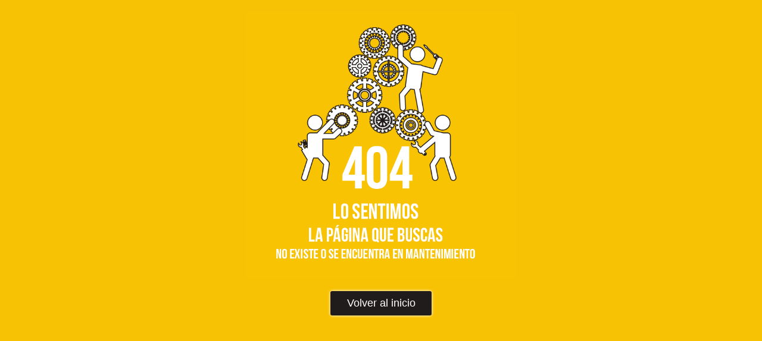

--- FILE ---
content_type: text/html; charset=UTF-8
request_url: https://www.gruponw.com/aplicaciones-moviles-bogota-colombia&titulo=Red%20Tamar&ordenar_nombre=Red%20Tamar&referencia=
body_size: 430
content:
<!DOCTYPE html PUBLIC "-//W3C//DTD HTML 4.01 Transitional//EN" "http://www.w3.org/TR/html4/loose.dtd">
<html>
    <head>
        <meta http-equiv="Content-Type" content="text/html; charset=UTF-8">
        <title>
            Opps...
        </title>
        <style>
            body {
                position: relative;
                margin: 0;
                padding: 0;
                background-color: #F7C203;
                font-size: 12px;
                font-family: arial;
            }
            .container{
                position: relative;
                margin: auto;
                max-width: 1000px;                                
                text-align: center;
                border-radius: 5px;
                padding: 10px 0 20px 0px;
                margin-top: 10px;

            }
            .btn{
                position: relative;
                display: block;
                color: #fff;
                text-decoration: none;
                font-size: 1.5em;
                background-color: #1F1C1B;
                padding: 10px;
                max-width: 150px;
                margin: auto;
                border-radius: 3px;
                box-shadow: 0px 0px 5px #FFF;
                margin-top: 20px;
            }
            .container img{
                max-height: 450px;
            }
        </style>
    </head>
    <body>
        <div class="container">
            <!--            <h1>
                            Lo sentimos, la página que busca no existe o está en mantenimiento.
                        </h1>-->
            <a href="/" >
                <img src="/nwproject/structure/no-found/nf.png" />

            </a>
            <a href="/" class="btn">
                Volver al inicio
            </a>
        </div>
    </body>
</html>
